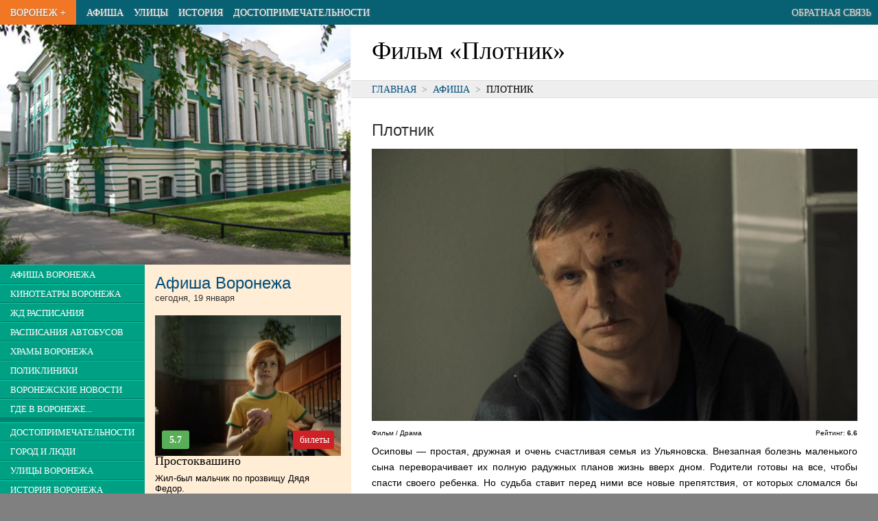

--- FILE ---
content_type: text/html; charset=UTF-8
request_url: https://vrnplus.ru/afisha?movie=114589
body_size: 26502
content:





<!DOCTYPE html>
<html>
<head>
<TITLE>Фильм &laquo;Плотник&raquo;</TITLE>
<META HTTP-EQUIV="Content-Type" CONTENT="text/html; charset=utf-8">
<Meta Name="description" Content="Фильм &laquo;Плотник&raquo;. Осиповы — простая, дружная и очень счастливая семья из Ульяновска.">
<Meta Name="keywords" Content="Фильм &laquo;Плотник&raquo;">
<meta name="viewport" content="width=device-width, initial-scale=1.0">
<meta name="yandex-verification" content="7edff3b008e24f9c" />


<link rel="icon" href="/favicon.ico" type="image/x-icon">

<script type="text/javascript" src="/v2/js/jquery-1.9.1.min.js"></script>
<script src="https://api-maps.yandex.ru/2.1/?lang=ru_RU" type="text/javascript"></script>



<script>
var swiper;  
$(function(){
  swiper = new Swiper('.swiper-container', {
          pagination: '.swiper-pagination',
          //nextButton: '.swiper-button-next',
          //prevButton: '.swiper-button-prev',
          paginationClickable: true,
          spaceBetween: 30,
          centeredSlides: true,
          autoplay: 2500,
          // effect: 'coverflow',
          effect: 'fade',
          speed: 1500,
          autoplayDisableOnInteraction: false
      });
  });
</script>


<script async src="https://pagead2.googlesyndication.com/pagead/js/adsbygoogle.js"></script>
<script>
     (adsbygoogle = window.adsbygoogle || []).push({
          google_ad_client: "ca-pub-3674510536085716",
          enable_page_level_ads: true
     });
</script>

<!-- Yandex.RTB -->
<script>window.yaContextCb=window.yaContextCb||[]</script>
<script src="https://yandex.ru/ads/system/context.js" async></script>

<style>
html, body, div, span, applet, object, iframe,h1, h2, h3, h4, h5, h6, p, blockquote, pre,a, abbr, acronym, address, big, cite, code,
del, dfn, em, font, img, ins, kbd, q, s, samp,small, strike, strong,  tt, var,dl, dt, dd, ol, ul, li,fieldset, form, label, legend,
table, caption, tbody, tfoot, thead, tr, th, td {
margin: 0px;padding: 0px;border: 0;outline: 0;font-weight: inherit;font-style: inherit;
font-family: inherit;vertical-align: baseline;text-align:left;}
:focus {outline: 0;}
body {line-height: 1;color: black;background: white;font-size: 1em;}
ol, ul,li {color:black;list-style-position: inside;padding-left:0px;}
table {border-collapse: collapse;border-spacing: 0;}
caption, th, td {text-align: left;font-weight: normal;}
blockquote:before, blockquote:after,q:before, q:after {content: "";}
blockquote, q {quotes: "" "";}
i,em {font-style: italic;}
a {text-decoration:none;color:#09659b;color:#004E7B;}
a.ablk {color:#000000;}

header,nav,section,article,aside,footer {display: block}

article {outline:solid 0px red;}
nav {outline:solid 0px green;}
header {outline:solid 0px blue;}
section {outline:solid 0px magenta;}
footer {outline:solid 0px yellow;}

body {min-width:320px;}

p,html,body,ul,ol {
  font-family:arial;
  font-size:1em;
}
p {
  font-size:0.9em;
  padding-bottom:1.3em;
  text-align:justify;
  line-height:1.6em;
}
li {
  font-size:0.9em;
  }

p.epig {width:300px;float:right;font-size:12px;}
.small {font-size:11px;}
.desc {background:#eeeeee;border:solid 1px #cccccc;border-radius:4px;padding:10px 20px;}

.clr {clear:both;}

h2 {line-height:36px;font-family:'Yanone Kaffeesatz',sans-serif;font-size:24px;font-weight:700;color:#333333;}
h2 {line-height:24px;padding:15px 0px; font-family:DINCondensedWeb,sans-serif;font-size:24px;font-weight:100;color:#333333;}



h2 b {color:black;}

td {text-align:left;vertical-align:middle;}


.alignr {text-align:right}
.alignc {text-align:center}

#col_center {width:100%;background:#white;}
#col_data {margin:20px 100px 20px 100px;width:790px;}







#footer {width:100%;background:#CCCCCC;height:border-top:solid 1px #aaaaaa;}



  
  #colright {width:100%;float:none;}
  #colleft {width:100%;float:none;background:#ffedd5;}
  
  #zmenu_td {width:35%;background:#008670;vertical-align:top;}
  #zmenu {background:#008670;z-index:100;}
  .zmenuitem {border-bottom:solid 1px #007460;border-top:solid 1px #00cba7;padding:5px 5px;background:#00a085;}
  .zmenuitem a {color:white;padding:10px 10px;text-decoration:none;font-family:DINCondensedWeb;font-size:0.8em;text-transform:uppercase;white-space:nowrap;}
  .zmenusep {height:6px;background:#008670;}
  
  #lnews {min-height:500px;background:#ffedd5;vertical-align:top;}
  
  
  
  
  
  .pblock {width:33.3%;outline:solid 1px gray;float:left;}
  .pblock img {width:100%;cursor:pointer;}
  .pblocktit {width:33.3%;height:30px;color:white;float:left;margin-top:-31px;}
  
  
  .pblock div {height:30px;margin-left:1px;color:white;background:url(/v2/img/50prc.png);}
  
  .pblock1 {clear:both;background:none;url(/v2/img/blk/detsk1.jpg);height-:96px;}
  .pblocka {color:white;margin-left:10px;line-height:28px;font-size:15px;font-family:DINCondensedWeb;text-transform:uppercase;}
  
  .lnewstit {background:#f27724;height:24px;font-size:16px;font-family:DINCondensedWeb;text-transform:uppercase;font-weight:900;}
  .lnewstit a {color:#f4d4bb;margin-left:15px;line-height:25px;}

  .lnewstit1 {background:#f4d4bb;height:24px;font-size:16px;font-family:DINCondensedWeb;text-transform:uppercase;font-weight:900;}
  .lnewstit1 a {color:#f27724;margin-left:15px;line-height:25px;}
  .newst {margin:0px 15px 15px 15px;font-size:11px;font-family:tahoma;line-height:15px;}
  
  #_pinfo img {margin:10px 10px 10px 10px;float:left;}
  #_pinfo div {margin-top:10px;float:left;}
  
  #pinfo {font-family:DINCondensedWeb;font-size:18px;}
  
  
  
  #topmenu {height:36px;background:#086172;width:100%;}
  #topmenu td{margin:0px;padding:0px 0px 0px 15px;font-family:DINCondensedWeb;text-transform:uppercase;font-size:0.9em;white-space:nowrap;}
  
  #topmenu a {color:white;text-shadow: 1px 1px 2px #808080;line-height:24px;}

  .pagenum, .pagenum button {font-family:DINCondensedWeb;font-size:16px;}

.newsi {text-align:left;padding-left:20px;font-size:12px;padding-bottom:20px;line-height:18px;}
h3 {font-family:DINCondensedWeb;font-size:18px;padding-bottom:10px;}
.pname {font-family:DINCondensedWeb;text-transform:uppercase;color:white;line-height:20px;font-size:16px;text-align:center;}
.dat,.tim {font-family:DINCondensedWeb;color:#808080;line-height:20px;font-size:18px;text-align:center;}
.tim {font-size:14px;}

.orgelem {border:solid 1px #c0c0c0;border-radius:5px;padding:10px 20px;margin-bottom:10px;}
.orgelem h2 {font-size:18px;padding-bottom:5px;margin-bottom:5px;line-height:24px;border-bottom:solid 1px #c0c0c0;}
.orgelem p,.orgelem td {font-family:tahoma;font-size:12px;line-height:18px;padding:0px;text-align:left;}
.orgelem td.titl {font-weight:900;width:120px;}

h2.small {font-family:DINCondensedWeb;font-size:18px;padding-bottom:1px;margin-bottom:5px;line-height:24px;border-bottom:solid 1px #c0c0c0;}
#google {width:580px;}

.rasp {width:100%;}
.rasp th,.rasp td {font-family:arial;font-size:13px;padding:7px 0px;border-bottom:solid 1px #a0a0a0;}
.rasp th {font-weight:600;border-bottom:solid 2px gray;}


#main {margin:0px 0px;text-align:left;background:white;}
#zmenu_td {width:0px;overflow:hidden;}
#zmenu {position:absolute;width:200px;top:36px;display:none;}
#pogoda {display:none;}
#but_menu_open {display:table-cell;}
#mainimg {display:none;}
#m_dost {display:none;}
#m_hist {display:none;}
#m_street {display:none;}


.photo_item {width:33.33%;background:#202020;outline:solid 2px white;float:left;}
.photo_item img {background:no-repeat center;background-size:cover;}
.photo_item_desc {color:white;font-size:0.8em;font-family:Roboto Condensed;margin:5px;height:30px;overflow:hidden;text-align:center;}



#pinfo h1 {font-size:2em;font-family:Roboto;margin:20px 10px 10px 10px;}
#h1 p {font-size:0.8em;margin:0px 10px;padding-bottom:15px;font-family:roboto condensed;}

#path {border-top:solid 1px #dddddd;border-bottom:solid 1px #dddddd;width:100%;background:#eeeeee;}
#path_text {padding:5px 0px 5px 10px;font-size:0.8em;text-transform:uppercase;}

#textblk {margin:20px 10px;text-align:justify;}
#textblk p {text-align:justify;text-indent:0px;}



@media only screen and (min-width:350px){
  #m_street {display:table-cell;}
}

@media only screen and (min-width:410px){
  #m_hist {display:table-cell;}
}

@media only screen and (min-width:560px){
  #mainimg {display:block;}
  #colright {width:70%;float:right;}
  #colleft {width:30%;float:left;}
  #m_dost {display:table-cell;}
}

@media only screen and (min-width: 800px) {
  #pinfo h1 {margin:20px 10px 10px 30px;}
  #h1 p {margin:0px 30px;}
  #path_text {padding:5px 10px 5px 30px;}
  #textblk {margin:20px 30px;}

  #colright {width:60%;}
  #colleft {width:40%;}
  #zmenu_td {width:35%;}
  #zmenu {position:static;width:100%;display:block;}
  #pogoda {display:inline;}
  #but_menu_open {display:none;}
}

@media only screen and (min-width: 1300px) {
  #main {width:1270px;box-shadow: 0 0 10px black;}
}

.mov_dat,.mov_dat_cur {background:#dddddd;float:left;line-height:1.5em;margin:0px 4px 4px 0px;padding:3px 7px;
          border:solid 1px #aaaaaa;font-size:0.9em;}
.mov_dat_cur {background:#F27724;}
.mov_dat_cur a {color:white;}


.tim_f,.tim_l {background:#F27724;line-height:2em;border-top:solid 4px white;border-bottom:solid 4px white;border-radius:7px;padding:3px 5px;}
.tim_f a {color:white;}
.tim_l {background:#dddddd;color:#888888;}
.tim_dat {background:#dddddd;float:left;line-height:1.5em;margin:0px 4px 4px 0px;padding:3px 10px;cursor:pointer;border:solid 1px #aaaaaa;}

.tim_b,.tim_bs,.tim_bs_r {background:#CE2125;line-height:1.5em;margin:2px auto 0px auto;border-radius:3px;
        padding:3px 10px;text-align:center;font-family:Roboto condensed;}
.tim_b a,.tim_bs a {color:white;}
.tim_bs {font-size:1.4em;width:40px;float:right;}
.tim_bs_r {font-size:1.4em;width:20px;float:left;background:#59AF57;color:white;}



</style>

<script>
  
function select_date(id)
{
  $(".rasp1").hide();
  $("#"+id).show();
  $(".tim_dat").css('background','#aaaaaa');
  $("#but_"+id).css('background','white');
}
  
  
  

function resiz ()
{
  $("#widt").text(" "+$(window).width()+" ");
}


$(document).ready(function(){
  $('a.lightbox').lightBox();


  // $(window).resize(function() { resiz(); });
  // resiz();
  
});


var o_c = 0;
function open_close()
{
  if (o_c==0)
  {
    $('#zmenu').slideDown();
    o_c=1;
  }
  else
  {
    $('#zmenu').slideUp();
    o_c=0;
  }
  
  
}





</script>


</head>


<body style='background:#808080;'>
  
  <center>
    <div id=main>
      <div id=header>
        <table id=topmenu>
          <tr>
          <td id=but_menu_open style='font-size:1.5em;background:#00a085;padding-right:15px;color:white;cursor:pointer;' onclick="open_close();">&equiv;</td>
          <td style='background:#F27724;padding-right:15px;'><a href=/>Воронеж +</a></td>
          <td><a href=/afisha>Афиша</a></td>
          <td id=m_street><a href=/street>Улицы</a></td>
          <td id=m_hist><a href=/history>История</a></td>
          <td id=m_dost><a href=/dostoprim>Достопримечательности</a></td>
          
          
          <!-- <td><a href=/vokzaly_i_stantsii_voronezha>Расписания транспорта</a></td> -->
          <!-- <td><a href=/news>Новости</a></td> -->
          <!-- <td><a href=/vzglyad>Взгляд</a></td> -->
          <td style='text-align:right;padding-right:10px;width:100%;'><a style='color:#dddddd;' href=/message>Обратная связь</a></td>
          </tr>
        </table>
      
      </div>  
      <div>
<!-- Yandex.RTB R-A-19214-4 -->
<div id="yandex_rtb_R-A-19214-4"></div>
<script>window.yaContextCb.push(()=>{
  Ya.Context.AdvManager.render({
    renderTo: 'yandex_rtb_R-A-19214-4',
    blockId: 'R-A-19214-4'
  })
})</script>
      </div>



<div id=colright>


  <div id=pinfo>
    <div id=h1>
    <h1>Фильм &laquo;Плотник&raquo;</h1>
    <div style='height:15px;'></div>    </div>
    
      <div id=path><div id=path_text><a href=//vrnplus.ru/>Главная</a><span style='color:#808080;'>&nbsp; > &nbsp;</span><a href=//vrnplus.ru/afisha>Афиша</a><span style='color:#808080;'>&nbsp; > &nbsp;</span>Плотник</div></div>    
    <!--
    <img src=/v2/img/vrnp.png>
    <div>Все, что нужно знать про Воронеж. И даже немножко больше. :)</div>
    -->
    
  </div>

  <div class=clr></div>




<div id=textblk style=''><div>
<script>
  var curts=1768833332;
  $(function(){
    $('.tim_f').each(function(){
      var d = $(this).attr('d');
      if (d<curts)
      {
        $(this).css('background','#cccccc');
        
      }
      
      
      });
    
    });
</script>

<h2 style=''>Плотник</h2><div style='float:left;width:100%;font-family:arial;margin-bottom:20px;'><img style='width:100%;' src='/v2/cache/kassa.rambler.ru/s/StaticContent/P/Aimg/2209/19/220919121330674.jpg.s.jpg'><div style='float:left;width:50%;line-height:30px;font-size:10px;'>Фильм / Драма</div><div style='float:right;width:50%;line-height:30px;text-align:right;font-size:10px;'>Рейтинг: <b>6.6</b></div><div style='float:right;width:20%;text-align:right;'></div><div class=clr></div><div id=salebil class=tim_b><a href='#buyticket'>купить билет</a></div><p>Осиповы — простая, дружная и очень счастливая семья из Ульяновска. Внезапная болезнь маленького сына переворачивает их полную радужных планов жизнь вверх дном. Родители готовы на все, чтобы спасти своего ребенка. Но судьба ставит перед ними все новые препятствия, от которых сломался бы любой. Но только не он. Самый обычный человек. Провинциальный плотник.</p><div style='margin:10px 0px;'>  <!-- Yandex.RTB R-A-19214-2 -->
  <div id="yandex_rtb_R-A-19214-2"></div>
  <script>window.yaContextCb.push(()=>{
    Ya.Context.AdvManager.render({
      renderTo: 'yandex_rtb_R-A-19214-2',
      blockId: 'R-A-19214-2'
    })
  })</script></div><table class=rasp style='border-top:solid 2px #aaaaaa;margin-bottom:20px;'><tr><td><b>Год</b></td><td style='text-align:right'>2022</td></tr><tr><td><b>Страна</b></td><td style='text-align:right'></td></tr><tr><td><b>Режиссер</b></td><td style='text-align:right'>Авдотья Смирнова</td></tr><tr><td><b>Актеры</b></td><td style='text-align:right'>Анна Рыцарева, Сергей Уманов, Алексей Филимонов, Светлана Казарцева, Маргарита Бычкова, Виталий Олечкин, Кристина Бойцова, Елена Владимирова, Андрей Козлов</td></tr><tr><td><b>Длительность</b></td><td style='text-align:right'>120 мин.</td></tr><tr><td><b>Возрастные ограничения</b> </td><td style='text-align:right'>16+</td></tr></table><h2 id=buyticket>Купить билет на фильм <b style=''>Плотник</b></h2><br><style>#salebil {display:none;} #buyticket {display:none;}</style></div></div></div></div>

<div id=colleft>
<!--
  <div style='width:100%;background:url(/v2/img/mainphoto1.jpg);'>
    <a href=/><img style='margin-left:20px;' src=/v2/img/title.png></a>
  </div>
-->
  <div id=mainimg><img src=/v2/img/mainphoto1.jpg style='width:100%;float: left;'></div>

<table style='width:100%;'>
  <tr>
    <td id=zmenu_td style=''>
    <div id=zmenu style=''>
      <div class=zmenuitem><a href=/afisha>Афиша Воронежа</a></div><div class=zmenuitem><a href=/cinema>Кинотеатры Воронежа</a></div><div class=zmenuitem><a href=/vokzaly_i_stantsii_voronezha>ЖД расписания</a></div><div class=zmenuitem><a href=/vokzaly_i_stantsii_voronezha#bus>Расписания автобусов</a></div><div class=zmenuitem><a href=/khramy_voronezha>Храмы Воронежа</a></div><div class=zmenuitem><a href=/polikliniki_v_voronezhe>Поликлиники</a></div><div class=zmenuitem><a href=/news>Воронежские новости</a></div><div class=zmenuitem><a href=/gde_v_voronezhe>Где в Воронеже...</a></div><div class=zmenusep></div><div class=zmenuitem><a href=/dostoprim>Достопримечательности</a></div><div class=zmenuitem><a href=/peoples>Город и люди</a></div><div class=zmenuitem><a href=/street>Улицы Воронежа</a></div><div class=zmenuitem><a href=/history>История Воронежа</a></div><div class=zmenuitem><a href=/chronology>Хронология Воронежа</a></div><div class=zmenuitem><a href=/photoalbum>Фотоальбомы</a></div><div class=zmenusep></div><div class=zmenuitem><a href=/prazdniki>Праздники и даты</a></div><div class=zmenuitem><a href=/archive>Архив</a></div><div class=zmenuitem><a href=/message>Обратная связь</a></div>      <div id=pogoda style='width:100%;background:white;text-align:center;'>
      <a href="https://clck.yandex.ru/redir/dtype=stred/pid=7/cid=1228/*https://yandex.ru/hava/193" target="_blank"><img src="https://info.weather.yandex.net/193/4_white.ru.png?domain=ru" border="0" alt="Яндекс.Погода"/><img width="1" height="1" src="https://clck.yandex.ru/click/dtype=stred/pid=7/cid=1227/*https://img.yandex.ru/i/pix.gif" alt="" border="0"/></a>    
      </div>  
    </div>  
    </td>
    <td id=lnews>
<div class=newst><h2><a href=/afisha>Афиша Воронежа</a>
      <p style='font-size:13px;padding:0px;margin:0px;;'>сегодня, 19 января</p></h2><div style='float:left;width:100%;font-family:arial;font-size:10px;margin-bottom:20px;'><div style='width:100%;background:url(/v2/cache/kassa.rambler.ru/s/StaticContent/P/Aimg/2509/01/250901164509674.png.s.jpg) no-repeat center;background-size:cover;'><a href=/afisha?movie=121633><img style='width:100%;' src='/v2/img/blk/empty.png'></a><div style='padding:0px 10px 10px 10px;'><div class=tim_bs_r><b>5.7</b></div><div style='float:right;width:40%;line-height:20px;text-align:right;'>&nbsp;<div class=tim_bs><a href=/afisha?movie=121633#buyticket>билеты</a></div></div><div class=clr></div></div></div><h3 style='clean:both;'><a href=/afisha?movie=121633 class=ablk>Простоквашино</a></h3><div style='font-size:13px;'><a href=/afisha?movie=121633 class=ablk>Жил-был мальчик по прозвищу Дядя Федор.</a></div></div><div class=clr style='height:20px;'>&nbsp;</div><div style='float:left;width:100%;font-family:arial;font-size:10px;margin-bottom:20px;'><div style='width:100%;background:url(/v2/cache/kassa.rambler.ru/s/StaticContent/P/Aimg/2509/04/250904130206885.jpg.s.jpg) no-repeat center;background-size:cover;'><a href=/afisha?movie=117693><img style='width:100%;' src='/v2/img/blk/empty.png'></a><div style='padding:0px 10px 10px 10px;'><div class=tim_bs_r><b>6.0</b></div><div style='float:right;width:40%;line-height:20px;text-align:right;'>&nbsp;<div class=tim_bs><a href=/afisha?movie=117693#buyticket>билеты</a></div></div><div class=clr></div></div></div><h3 style='clean:both;'><a href=/afisha?movie=117693 class=ablk>Буратино</a></h3><div style='font-size:13px;'><a href=/afisha?movie=117693 class=ablk>Однажды к папе Карло попадает древний волшебный ключ, который помогает исполнить любое желание.</a></div></div><div class=clr style='height:20px;'>&nbsp;</div><div style='float:left;width:100%;font-family:arial;font-size:10px;margin-bottom:20px;'><div style='width:100%;background:url(/v2/cache/kassa.rambler.ru/s/StaticContent/P/Aimg/2509/22/250922121824361.jpg.s.jpg) no-repeat center;background-size:cover;'><a href=/afisha?movie=40815651><img style='width:100%;' src='/v2/img/blk/empty.png'></a><div style='padding:0px 10px 10px 10px;'><div class=tim_bs_r><b>6.7</b></div><div style='float:right;width:40%;line-height:20px;text-align:right;'>&nbsp;<div class=tim_bs><a href=/afisha?movie=40815651#buyticket>билеты</a></div></div><div class=clr></div></div></div><h3 style='clean:both;'><a href=/afisha?movie=40815651 class=ablk>Горничная</a></h3><div style='font-size:13px;'><a href=/afisha?movie=40815651 class=ablk>Милли мечтает начать жизнь с чистого листа и с радостью принимает работу горничной в роскошном особняке семьи Винчестер.</a></div></div><div class=clr style='height:20px;'>&nbsp;</div><table class=rasp><tr><th>Еще сегодня в Воронеже</th><th></th></tr><tr><td><a href=/afisha?movie=39612808>Марти Великолепный</a></td>
                             <td><span class=tim_f><a href=/afisha?movie=39612808#buyticket>билеты</a></span></td></tr><tr><td><a href=/afisha?movie=41002353>Убойная суббота</a></td>
                             <td><span class=tim_f><a href=/afisha?movie=41002353#buyticket>билеты</a></span></td></tr><tr><td><a href=/afisha?movie=37894860>Три богатыря и свет клином</a></td>
                             <td><span class=tim_f><a href=/afisha?movie=37894860#buyticket>билеты</a></span></td></tr><tr><td><a href=/afisha?movie=41001096>Синистер. Первое проклятие</a></td>
                             <td><span class=tim_f><a href=/afisha?movie=41001096#buyticket>билеты</a></span></td></tr><tr><td><a href=/afisha?movie=117322>Океан чудес</a></td>
                             <td><span class=tim_f><a href=/afisha?movie=117322#buyticket>билеты</a></span></td></tr><tr><td><a href=/afisha?movie=37894949>Елки-12</a></td>
                             <td><span class=tim_f><a href=/afisha?movie=37894949#buyticket>билеты</a></span></td></tr><tr><td><a href=/afisha?movie=40815332>Три кота. Путешествие во времени</a></td>
                             <td><span class=tim_f><a href=/afisha?movie=40815332#buyticket>билеты</a></span></td></tr><tr><td><a href=/afisha?movie=42933614>История дельфина: Каникулы на Багамах</a></td>
                             <td><span class=tim_f><a href=/afisha?movie=42933614#buyticket>билеты</a></span></td></tr><tr><td><a href=/afisha?movie=121914>Иллюзия обмана-3</a></td>
                             <td><span class=tim_f><a href=/afisha?movie=121914#buyticket>билеты</a></span></td></tr><tr><td><a href=/afisha?movie=43101004>Уиджа. Шепоты мертвых</a></td>
                             <td><span class=tim_f><a href=/afisha?movie=43101004#buyticket>билеты</a></span></td></tr><tr><td><a href=/afisha?movie=39643050>Отец мать сестра брат</a></td>
                             <td><span class=tim_f><a href=/afisha?movie=39643050#buyticket>билеты</a></span></td></tr><tr><td><a href=/afisha?movie=34732429>Оно. Первое пришествие</a></td>
                             <td><span class=tim_f><a href=/afisha?movie=34732429#buyticket>билеты</a></span></td></tr><tr><td><a href=/afisha?movie=42483431>Мульт в кино. Выпуск №190. Подарок для друзей</a></td>
                             <td><span class=tim_f><a href=/afisha?movie=42483431#buyticket>билеты</a></span></td></tr><tr><td><a href=/afisha?movie=119157>Капитан Крюк</a></td>
                             <td><span class=tim_f><a href=/afisha?movie=119157#buyticket>билеты</a></span></td></tr><tr><td><a href=/afisha?movie=41109525>За Палыча!-2</a></td>
                             <td><span class=tim_f><a href=/afisha?movie=41109525#buyticket>билеты</a></span></td></tr><tr><td><a href=/afisha?movie=42921165>Грехи Запада</a></td>
                             <td><span class=tim_f><a href=/afisha?movie=42921165#buyticket>билеты</a></span></td></tr><tr><td><a href=/afisha?movie=118703>Волчок</a></td>
                             <td><span class=tim_f><a href=/afisha?movie=118703#buyticket>билеты</a></span></td></tr></table></div>    
    
    </td>


  
  </tr>
  

</table>

  
  

  
  
</div>
<div class=clr></div>

<div style='margin-top:10px;'>
<!-- Yandex.RTB R-A-19214-3 -->
<div id="yandex_rtb_R-A-19214-3"></div>
<script>window.yaContextCb.push(()=>{
  Ya.Context.AdvManager.render({
    renderTo: 'yandex_rtb_R-A-19214-3',
    blockId: 'R-A-19214-3'
  })
})</script></div>


<!--
      </div>
    </div>
-->    
    <div id=footer>
      <div style='padding:30px 20px 0px 20px;'>
        <div style='font-family:DINCondensedWeb;'><a style='color:#404040;font-size:14px;' href=/message>&bull; Обратная связь</a>
        
          <div style='float:right;'><div style='position:absolute;margin-left:-20px;'><a href=https://studio.yalm.ru><img alt='Разработка лендингов и сайтов: Yalm Studio' title='Разработка лендингов и сайтов: Yalm Studio' src=/img/yalm.png></a></div></div>

        
          <div style='margin:20px 0px 0px 0px;'>
            <center>
              <!--LiveInternet counter--><script type="text/javascript">document.write("<a href='//www.liveinternet.ru/click' "+"target=_blank><img src='//counter.yadro.ru/hit?t45.1;r"+escape(document.referrer)+((typeof(screen)=="undefined")?"":";s"+screen.width+"*"+screen.height+"*"+(screen.colorDepth?screen.colorDepth:screen.pixelDepth))+";u"+escape(document.URL)+";h"+escape(document.title.substring(0,150))+";"+Math.random()+"' alt='' title='LiveInternet' "+"border='0' width='31' height='31'><\/a>")</script><!--/LiveInternet-->
              <br>

--- FILE ---
content_type: text/html; charset=utf-8
request_url: https://www.google.com/recaptcha/api2/aframe
body_size: 265
content:
<!DOCTYPE HTML><html><head><meta http-equiv="content-type" content="text/html; charset=UTF-8"></head><body><script nonce="lwr9k_ys7wD19FHY_8VVOg">/** Anti-fraud and anti-abuse applications only. See google.com/recaptcha */ try{var clients={'sodar':'https://pagead2.googlesyndication.com/pagead/sodar?'};window.addEventListener("message",function(a){try{if(a.source===window.parent){var b=JSON.parse(a.data);var c=clients[b['id']];if(c){var d=document.createElement('img');d.src=c+b['params']+'&rc='+(localStorage.getItem("rc::a")?sessionStorage.getItem("rc::b"):"");window.document.body.appendChild(d);sessionStorage.setItem("rc::e",parseInt(sessionStorage.getItem("rc::e")||0)+1);localStorage.setItem("rc::h",'1768833337363');}}}catch(b){}});window.parent.postMessage("_grecaptcha_ready", "*");}catch(b){}</script></body></html>